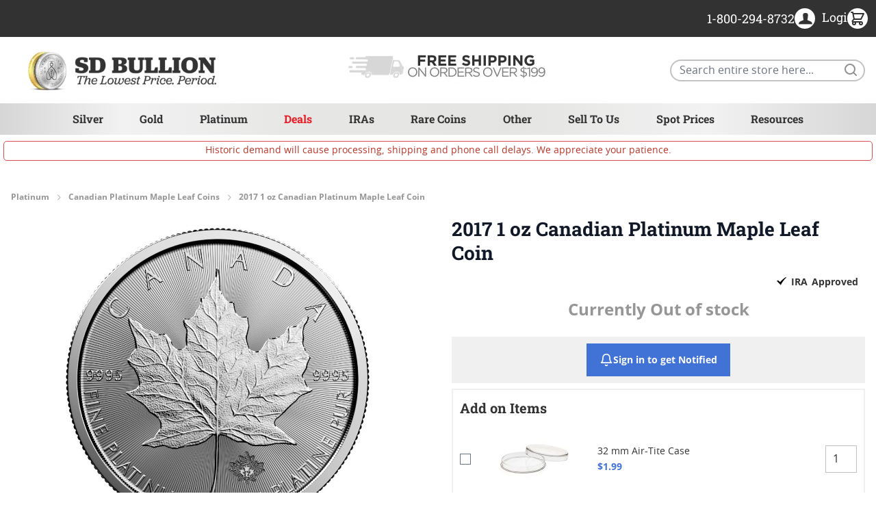

--- FILE ---
content_type: text/javascript;charset=UTF-8
request_url: https://www.shopperapproved.com/widgets/aggregates/23841/PPE25LUNARSNAKENGCPF70ER-1P.js
body_size: -233
content:

var sa_cached = false;

var sa_filename = '/widgets/aggregates/23841/PPE25LUNARSNAKENGCPF70ER-1P.js';
(function(){//No reviews. 0 : 2 
// Cached 2026-02-01 22:29:33



if (typeof(sa_cached) == 'undefined') {
    sa_cached = '1';
}
else {
    sa_cached = (sa_cached) ? '1' : '0';
}
if (typeof(sa_filename) != 'undefined') {
    const sa_this = document.querySelector('script[src*="'+sa_filename+'"]');
    let sa_file = (sa_this) ? sa_this.getAttribute('src'): null;
    if (!sa_file) {
        sa_file = sa_filename;
    }
}
}) ();


--- FILE ---
content_type: text/javascript;charset=UTF-8
request_url: https://www.shopperapproved.com/widgets/aggregates/23841/PPE25LUNARSNAKEPCGSPR70FS-1P.js
body_size: -208
content:

var sa_cached = false;

var sa_filename = '/widgets/aggregates/23841/PPE25LUNARSNAKEPCGSPR70FS-1P.js';
(function(){//No reviews. 0 : 2 
// Cached 2026-02-01 22:51:49



if (typeof(sa_cached) == 'undefined') {
    sa_cached = '1';
}
else {
    sa_cached = (sa_cached) ? '1' : '0';
}
if (typeof(sa_filename) != 'undefined') {
    const sa_this = document.querySelector('script[src*="'+sa_filename+'"]');
    let sa_file = (sa_this) ? sa_this.getAttribute('src'): null;
    if (!sa_file) {
        sa_file = sa_filename;
    }
}
}) ();


--- FILE ---
content_type: text/javascript;charset=UTF-8
request_url: https://www.shopperapproved.com/widgets/aggregates/23841/PGNBAR-1.js
body_size: 26
content:

var sa_cached = false;

var sa_filename = '/widgets/aggregates/23841/PGNBAR-1.js';
(function(){// Cached 2026-02-02 00:07:07


let html = '<div tabindex=\'0\' aria-label=\'4.87-star overall rating\' id=\"sa_grp_PGNBAR-1\" class=\"group-stars\"><span class=\"on\"></span><span class=\"on\"></span><span class=\"on\"></span><span class=\"on\"></span><span class=\"on\"></span><span class=\"ind_cnt high\"><span class=\"ind_cnt_num\">23</span> <span class=\"ind_cnt_desc\">reviews</span></span></div>';

let starContainers = document.querySelectorAll('.star_container.' + CSS.escape('PGNBAR-1'));
for (let i = 0; i < starContainers.length; i++) {
    starContainers[i].innerHTML = html;
}

if (typeof(sa_filled_aggregate) == 'undefined') {
    //let sa_filled_aggregate = {};
	let sa_filled_aggregate = [];
    sa_filled_aggregate['PGNBAR-1'] = { 'Count':23, 'Average':4.87 };
} else {
    sa_filled_aggregate['PGNBAR-1'] = { 'Count':23, 'Average':4.87 };
}
    


if (typeof(sa_cached) == 'undefined') {
    sa_cached = '1';
}
else {
    sa_cached = (sa_cached) ? '1' : '0';
}
if (typeof(sa_filename) != 'undefined') {
    const sa_this = document.querySelector('script[src*="'+sa_filename+'"]');
    let sa_file = (sa_this) ? sa_this.getAttribute('src'): null;
    if (!sa_file) {
        sa_file = sa_filename;
    }
}
}) ();


--- FILE ---
content_type: text/javascript;charset=UTF-8
request_url: https://www.shopperapproved.com/widgets/aggregates/23841/PPE20LUNARMOUSENGCPF70ER-1P.js
body_size: -237
content:

var sa_cached = false;

var sa_filename = '/widgets/aggregates/23841/PPE20LUNARMOUSENGCPF70ER-1P.js';
(function(){//No reviews. 0 : 2 
// Cached 2026-02-01 22:32:23



if (typeof(sa_cached) == 'undefined') {
    sa_cached = '1';
}
else {
    sa_cached = (sa_cached) ? '1' : '0';
}
if (typeof(sa_filename) != 'undefined') {
    const sa_this = document.querySelector('script[src*="'+sa_filename+'"]');
    let sa_file = (sa_this) ? sa_this.getAttribute('src'): null;
    if (!sa_file) {
        sa_file = sa_filename;
    }
}
}) ();


--- FILE ---
content_type: text/javascript;charset=UTF-8
request_url: https://www.shopperapproved.com/widgets/aggregates/23841/PPE25LUNARSNAKE-1P.js
body_size: -242
content:

var sa_cached = false;

var sa_filename = '/widgets/aggregates/23841/PPE25LUNARSNAKE-1P.js';
(function(){//No reviews. 0 : 2 
// Cached 2026-02-01 22:42:07



if (typeof(sa_cached) == 'undefined') {
    sa_cached = '1';
}
else {
    sa_cached = (sa_cached) ? '1' : '0';
}
if (typeof(sa_filename) != 'undefined') {
    const sa_this = document.querySelector('script[src*="'+sa_filename+'"]');
    let sa_file = (sa_this) ? sa_this.getAttribute('src'): null;
    if (!sa_file) {
        sa_file = sa_filename;
    }
}
}) ();


--- FILE ---
content_type: text/javascript;charset=UTF-8
request_url: https://www.shopperapproved.com/widgets/aggregates/23841/PUSAPE-05P.js
body_size: -253
content:

var sa_cached = false;

var sa_filename = '/widgets/aggregates/23841/PUSAPE-05P.js';
(function(){//No reviews. 0 : 2 
// Cached 2026-02-01 23:50:12



if (typeof(sa_cached) == 'undefined') {
    sa_cached = '1';
}
else {
    sa_cached = (sa_cached) ? '1' : '0';
}
if (typeof(sa_filename) != 'undefined') {
    const sa_this = document.querySelector('script[src*="'+sa_filename+'"]');
    let sa_file = (sa_this) ? sa_this.getAttribute('src'): null;
    if (!sa_file) {
        sa_file = sa_filename;
    }
}
}) ();


--- FILE ---
content_type: text/javascript;charset=UTF-8
request_url: https://www.shopperapproved.com/widgets/aggregates/23841/PGNBARSC-1.js
body_size: 33
content:

var sa_cached = false;

var sa_filename = '/widgets/aggregates/23841/PGNBARSC-1.js';
(function(){// Cached 2026-02-02 00:51:00


let html = '<div tabindex=\'0\' aria-label=\'4.47-star overall rating\' id=\"sa_grp_PGNBARSC-1\" class=\"group-stars\"><span class=\"on\"></span><span class=\"on\"></span><span class=\"on\"></span><span class=\"on\"></span><span class=\"on half\"></span><span class=\"ind_cnt high\"><span class=\"ind_cnt_num\">15</span> <span class=\"ind_cnt_desc\">reviews</span></span></div>';

let starContainers = document.querySelectorAll('.star_container.' + CSS.escape('PGNBARSC-1'));
for (let i = 0; i < starContainers.length; i++) {
    starContainers[i].innerHTML = html;
}

if (typeof(sa_filled_aggregate) == 'undefined') {
    //let sa_filled_aggregate = {};
	let sa_filled_aggregate = [];
    sa_filled_aggregate['PGNBARSC-1'] = { 'Count':15, 'Average':4.47 };
} else {
    sa_filled_aggregate['PGNBARSC-1'] = { 'Count':15, 'Average':4.47 };
}
    


if (typeof(sa_cached) == 'undefined') {
    sa_cached = '1';
}
else {
    sa_cached = (sa_cached) ? '1' : '0';
}
if (typeof(sa_filename) != 'undefined') {
    const sa_this = document.querySelector('script[src*="'+sa_filename+'"]');
    let sa_file = (sa_this) ? sa_this.getAttribute('src'): null;
    if (!sa_file) {
        sa_file = sa_filename;
    }
}
}) ();


--- FILE ---
content_type: text/javascript;charset=UTF-8
request_url: https://www.shopperapproved.com/widgets/aggregates/23841/PGNBAR-10.js
body_size: -253
content:

var sa_cached = false;

var sa_filename = '/widgets/aggregates/23841/PGNBAR-10.js';
(function(){//No reviews. 0 : 2 
// Cached 2026-02-01 22:32:32



if (typeof(sa_cached) == 'undefined') {
    sa_cached = '1';
}
else {
    sa_cached = (sa_cached) ? '1' : '0';
}
if (typeof(sa_filename) != 'undefined') {
    const sa_this = document.querySelector('script[src*="'+sa_filename+'"]');
    let sa_file = (sa_this) ? sa_this.getAttribute('src'): null;
    if (!sa_file) {
        sa_file = sa_filename;
    }
}
}) ();


--- FILE ---
content_type: text/javascript;charset=UTF-8
request_url: https://www.shopperapproved.com/widgets/aggregates/23841/PNI21TREELIFE-1.js
body_size: -245
content:

var sa_cached = false;

var sa_filename = '/widgets/aggregates/23841/PNI21TREELIFE-1.js';
(function(){//No reviews. 0 : 2 
// Cached 2026-02-02 00:26:02



if (typeof(sa_cached) == 'undefined') {
    sa_cached = '1';
}
else {
    sa_cached = (sa_cached) ? '1' : '0';
}
if (typeof(sa_filename) != 'undefined') {
    const sa_this = document.querySelector('script[src*="'+sa_filename+'"]');
    let sa_file = (sa_this) ? sa_this.getAttribute('src'): null;
    if (!sa_file) {
        sa_file = sa_filename;
    }
}
}) ();


--- FILE ---
content_type: text/javascript;charset=UTF-8
request_url: https://www.shopperapproved.com/product/23841/PRC17MAPLE-1.js
body_size: -131
content:

var sa_filename = '/var/www/releases/7595_4c75e925b0b039dc5f6b9b7e5dc815de399384f9/widgets/../cached/product/23841/PRC17MAPLE-1.js';
//Cached 2026-02-01 23:21:47

        
var sa_productid = 'PRC17MAPLE1';
var sa_product_desc = '2017 1 oz Canadian Platinum Maple Leaf Coin';
var sa_product_image_src = 'https://sdbullion.com/media/catalog/product/1/-/1-oz-Platinum-Canadian-Maple-Leaf.jpg';
 

(function(w,d,t,f,s,a){s=d.createElement(t),
a=d.getElementsByTagName(t)[0];s.async=1;s.src=f;a.parentNode.insertBefore(s,a)
})(window,document,'script','//www.shopperapproved.com/product/23841/merchantfallback.js');



--- FILE ---
content_type: text/javascript;charset=UTF-8
request_url: https://www.shopperapproved.com/widgets/aggregates/23841/PPSBAR-1G.js
body_size: 31
content:

var sa_cached = false;

var sa_filename = '/widgets/aggregates/23841/PPSBAR-1G.js';
(function(){// Cached 2026-02-01 22:31:07


let html = '<div tabindex=\'0\' aria-label=\'4.7-star overall rating\' id=\"sa_grp_PPSBAR-1G\" class=\"group-stars\"><span class=\"on\"></span><span class=\"on\"></span><span class=\"on\"></span><span class=\"on\"></span><span class=\"on half\"></span><span class=\"ind_cnt high\"><span class=\"ind_cnt_num\">74</span> <span class=\"ind_cnt_desc\">reviews</span></span></div>';

let starContainers = document.querySelectorAll('.star_container.' + CSS.escape('PPSBAR-1G'));
for (let i = 0; i < starContainers.length; i++) {
    starContainers[i].innerHTML = html;
}

if (typeof(sa_filled_aggregate) == 'undefined') {
    //let sa_filled_aggregate = {};
	let sa_filled_aggregate = [];
    sa_filled_aggregate['PPSBAR-1G'] = { 'Count':74, 'Average':4.7 };
} else {
    sa_filled_aggregate['PPSBAR-1G'] = { 'Count':74, 'Average':4.7 };
}
    


if (typeof(sa_cached) == 'undefined') {
    sa_cached = '1';
}
else {
    sa_cached = (sa_cached) ? '1' : '0';
}
if (typeof(sa_filename) != 'undefined') {
    const sa_this = document.querySelector('script[src*="'+sa_filename+'"]');
    let sa_file = (sa_this) ? sa_this.getAttribute('src'): null;
    if (!sa_file) {
        sa_file = sa_filename;
    }
}
}) ();
